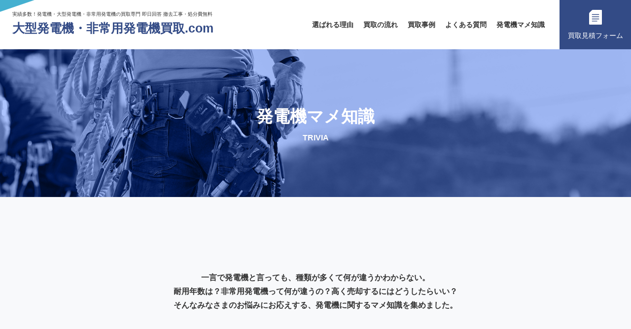

--- FILE ---
content_type: text/html; charset=UTF-8
request_url: https://hatudenki.logiative.com/trivia/category/%E4%B8%AD%E5%8F%A4%E7%99%BA%E9%9B%BB%E6%A9%9F%E3%81%AE%E3%83%9E%E3%83%BC%E3%82%B1%E3%83%83%E3%83%88/
body_size: 20098
content:
<!DOCTYPE HTML>
<html lang="ja">
<head>
<meta charset="utf-8">
<meta http-equiv="X-UA-Compatible" content="IE=edge">
<meta name="format-detection" content="telephone=no">
<meta name="viewport" content="width=device-width, initial-scale=1.0">

<link rel="icon" href="https://hatudenki.logiative.com/assets/images/favicon.ico">
<link rel="apple-touch-icon-precomposed" href="https://hatudenki.logiative.com/assets/images/apple-touch-icon.png">

<title>中古発電機のマーケット / 大型発電機・非常用発電機買取.com</title>

		<!-- All in One SEO Pro 4.9.3 - aioseo.com -->
	<meta name="robots" content="max-image-preview:large" />
	<meta name="keywords" content="ロジエイティブ,logiative,発電機,大型発電機,非常用発電機,下取り,処分,買取,査定,価格,産廃,処分費,解消,廃棄,故障,買い取り,買取り,販売,修理,更新,費用,無料,ロジエイティブ,発電機,大型発電機,非常用発電機,下取り,処分,買取,査定,価格,産廃,処分費,解消,廃棄,故障,買い取り,買取り,リユース,ロジエイティブ,logiative,発電機,大型発電機,非常用発電機,下取り,処分,買取,査定,価格,産廃,処分費,解消,廃棄,故障,買い取り,買取り,リユース,相場,時期,売却,専門性,自家発電設備,発電機,大型発電機,非常用発電機,人気,売れない,買取,査定,価格,オーバーホール,設置,停電,トラブル,商取引,耐久性,ロジエイティブ,logiative,発電機,大型発電機,非常用発電機,下取り,処分,買取,査定,価格,産廃,処分費,解消,廃棄,故障,買い取り,買取り,リユース,相場,時期,売却,準備,ロジエイティブ,logiative,発電機,大型発電機,非常用発電機,下取り,処分,買取,査定,価格,産廃,処分費,解消,廃棄,故障,買い取り,買取り,リユース,相場,時期,売却,売り時,規制,ロジエイティブ,発電機,大型発電機,非常用発電機,下取り,処分,買取,査定,価格,産廃,処分費,解消,廃棄,故障,買い取り,買取り,リユース,相場,時期,売却,ロジエイティブ,発電機,大型発電機,非常用発電機,下取り,処分,買取,査定,価格,産廃,処分費,解消,廃棄,故障,買い取り,買取り,リユース,相場,時期,売却,高く,ロジエイティブ,処分,発電機,大型発電機,非常用発電機,周波数,ｈｚ,ヘルツ,変更,価格,切り替え,設置,50ｈｚ,費用,60ｈｚ,電圧,エリア,設定,中古,インバーター,地域,機械,スイッチ" />
	<link rel="canonical" href="https://hatudenki.logiative.com/trivia/category/%e4%b8%ad%e5%8f%a4%e7%99%ba%e9%9b%bb%e6%a9%9f%e3%81%ae%e3%83%9e%e3%83%bc%e3%82%b1%e3%83%83%e3%83%88/" />
	<link rel="next" href="https://hatudenki.logiative.com/trivia/category/%E4%B8%AD%E5%8F%A4%E7%99%BA%E9%9B%BB%E6%A9%9F%E3%81%AE%E3%83%9E%E3%83%BC%E3%82%B1%E3%83%83%E3%83%88/page/2/" />
	<meta name="generator" content="All in One SEO Pro (AIOSEO) 4.9.3" />

		<!-- Google tag (gtag.js) -->
<script async src="https://www.googletagmanager.com/gtag/js?id=G-VM4ZZS6CJL"></script>
<script>
  window.dataLayer = window.dataLayer || [];
  function gtag(){dataLayer.push(arguments);}
  gtag('js', new Date());

  gtag('config', 'G-VM4ZZS6CJL');
</script>
		<meta property="og:locale" content="ja_JP" />
		<meta property="og:site_name" content="大型発電機・非常用発電機買取.com" />
		<meta property="og:type" content="article" />
		<meta property="og:title" content="中古発電機のマーケット / 大型発電機・非常用発電機買取.com" />
		<meta property="og:url" content="https://hatudenki.logiative.com/trivia/category/%e4%b8%ad%e5%8f%a4%e7%99%ba%e9%9b%bb%e6%a9%9f%e3%81%ae%e3%83%9e%e3%83%bc%e3%82%b1%e3%83%83%e3%83%88/" />
		<meta property="og:image" content="https://hatudenki.logiative.com/wp/wp-content/uploads/2020/11/ogp.jpg" />
		<meta property="og:image:secure_url" content="https://hatudenki.logiative.com/wp/wp-content/uploads/2020/11/ogp.jpg" />
		<meta property="og:image:width" content="1200" />
		<meta property="og:image:height" content="630" />
		<meta name="twitter:card" content="summary" />
		<meta name="twitter:title" content="中古発電機のマーケット / 大型発電機・非常用発電機買取.com" />
		<meta name="twitter:image" content="https://hatudenki.logiative.com/wp/wp-content/uploads/2020/11/ogp.jpg" />
		<script type="application/ld+json" class="aioseo-schema">
			{"@context":"https:\/\/schema.org","@graph":[{"@type":"BreadcrumbList","@id":"https:\/\/hatudenki.logiative.com\/trivia\/category\/%E4%B8%AD%E5%8F%A4%E7%99%BA%E9%9B%BB%E6%A9%9F%E3%81%AE%E3%83%9E%E3%83%BC%E3%82%B1%E3%83%83%E3%83%88\/#breadcrumblist","itemListElement":[{"@type":"ListItem","@id":"https:\/\/hatudenki.logiative.com#listItem","position":1,"name":"\u30db\u30fc\u30e0","item":"https:\/\/hatudenki.logiative.com","nextItem":{"@type":"ListItem","@id":"https:\/\/hatudenki.logiative.com\/trivia\/category\/%e4%b8%ad%e5%8f%a4%e7%99%ba%e9%9b%bb%e6%a9%9f%e3%81%ae%e3%83%9e%e3%83%bc%e3%82%b1%e3%83%83%e3%83%88\/#listItem","name":"\u4e2d\u53e4\u767a\u96fb\u6a5f\u306e\u30de\u30fc\u30b1\u30c3\u30c8"}},{"@type":"ListItem","@id":"https:\/\/hatudenki.logiative.com\/trivia\/category\/%e4%b8%ad%e5%8f%a4%e7%99%ba%e9%9b%bb%e6%a9%9f%e3%81%ae%e3%83%9e%e3%83%bc%e3%82%b1%e3%83%83%e3%83%88\/#listItem","position":2,"name":"\u4e2d\u53e4\u767a\u96fb\u6a5f\u306e\u30de\u30fc\u30b1\u30c3\u30c8","previousItem":{"@type":"ListItem","@id":"https:\/\/hatudenki.logiative.com#listItem","name":"\u30db\u30fc\u30e0"}}]},{"@type":"CollectionPage","@id":"https:\/\/hatudenki.logiative.com\/trivia\/category\/%E4%B8%AD%E5%8F%A4%E7%99%BA%E9%9B%BB%E6%A9%9F%E3%81%AE%E3%83%9E%E3%83%BC%E3%82%B1%E3%83%83%E3%83%88\/#collectionpage","url":"https:\/\/hatudenki.logiative.com\/trivia\/category\/%E4%B8%AD%E5%8F%A4%E7%99%BA%E9%9B%BB%E6%A9%9F%E3%81%AE%E3%83%9E%E3%83%BC%E3%82%B1%E3%83%83%E3%83%88\/","name":"\u4e2d\u53e4\u767a\u96fb\u6a5f\u306e\u30de\u30fc\u30b1\u30c3\u30c8 \/ \u5927\u578b\u767a\u96fb\u6a5f\u30fb\u975e\u5e38\u7528\u767a\u96fb\u6a5f\u8cb7\u53d6.com","inLanguage":"ja","isPartOf":{"@id":"https:\/\/hatudenki.logiative.com\/#website"},"breadcrumb":{"@id":"https:\/\/hatudenki.logiative.com\/trivia\/category\/%E4%B8%AD%E5%8F%A4%E7%99%BA%E9%9B%BB%E6%A9%9F%E3%81%AE%E3%83%9E%E3%83%BC%E3%82%B1%E3%83%83%E3%83%88\/#breadcrumblist"}},{"@type":"Organization","@id":"https:\/\/hatudenki.logiative.com\/#organization","name":"\u682a\u5f0f\u4f1a\u793e\u30ed\u30b8\u30a8\u30a4\u30c6\u30a3\u30d6","description":"\u767a\u96fb\u6a5f \u5927\u578b\u767a\u96fb\u6a5f \u975e\u5e38\u7528\u767a\u96fb\u6a5f \u30ea\u30e6\u30fc\u30b9 \u8cb7\u53d6 \u518d\u5229\u7528 \u51e6\u5206 \u7121\u6599","url":"https:\/\/hatudenki.logiative.com\/","email":"info@logiative.com","telephone":"+81572743389","logo":{"@type":"ImageObject","url":"https:\/\/hatudenki.logiative.com\/wp\/wp-content\/uploads\/2022\/08\/IMG_9992_R.jpg","@id":"https:\/\/hatudenki.logiative.com\/trivia\/category\/%E4%B8%AD%E5%8F%A4%E7%99%BA%E9%9B%BB%E6%A9%9F%E3%81%AE%E3%83%9E%E3%83%BC%E3%82%B1%E3%83%83%E3%83%88\/#organizationLogo","width":640,"height":480,"caption":"\u767a\u96fb\u6a5f\u3000\u975e\u5e38\u7528\u767a\u96fb\u6a5f\u3000\u64a4\u53bb\u3000\u51e6\u5206\u3000\u8cb7\u53d6\u3000\u67fb\u5b9a\u3000\u5927\u578b\u767a\u96fb\u6a5f\u3000\u975e\u5e38\u7528\u767a\u96fb\u6a5f"},"image":{"@id":"https:\/\/hatudenki.logiative.com\/trivia\/category\/%E4%B8%AD%E5%8F%A4%E7%99%BA%E9%9B%BB%E6%A9%9F%E3%81%AE%E3%83%9E%E3%83%BC%E3%82%B1%E3%83%83%E3%83%88\/#organizationLogo"},"sameAs":["https:\/\/instagram.com\/","https:\/\/pinterest.com\/","https:\/\/youtube.com\/","https:\/\/linkedin.com\/in\/"],"address":{"@id":"https:\/\/hatudenki.logiative.com\/#postaladdress","@type":"PostalAddress","streetAddress":"\u751f\u7530\u753a2-106,","postalCode":"507-0807","addressLocality":"\u591a\u6cbb\u898b\u5e02","addressRegion":"\u5c90\u961c\u770c","addressCountry":"JP"}},{"@type":"WebSite","@id":"https:\/\/hatudenki.logiative.com\/#website","url":"https:\/\/hatudenki.logiative.com\/","name":"\u5927\u578b\u767a\u96fb\u6a5f\u30fb\u975e\u5e38\u7528\u767a\u96fb\u6a5f\u8cb7\u53d6.com","description":"\u767a\u96fb\u6a5f \u5927\u578b\u767a\u96fb\u6a5f \u975e\u5e38\u7528\u767a\u96fb\u6a5f \u30ea\u30e6\u30fc\u30b9 \u8cb7\u53d6 \u518d\u5229\u7528 \u51e6\u5206 \u7121\u6599","inLanguage":"ja","publisher":{"@id":"https:\/\/hatudenki.logiative.com\/#organization"}}]}
		</script>
		<!-- All in One SEO Pro -->

<link rel='dns-prefetch' href='//cdnjs.cloudflare.com' />
<link rel='dns-prefetch' href='//cdn.jsdelivr.net' />
<link rel='dns-prefetch' href='//fonts.googleapis.com' />
<link rel="alternate" type="application/rss+xml" title="大型発電機・非常用発電機買取.com &raquo; 中古発電機のマーケット カテゴリー（マメ知識） のフィード" href="https://hatudenki.logiative.com/trivia/category/%e4%b8%ad%e5%8f%a4%e7%99%ba%e9%9b%bb%e6%a9%9f%e3%81%ae%e3%83%9e%e3%83%bc%e3%82%b1%e3%83%83%e3%83%88/feed/" />
		<!-- This site uses the Google Analytics by MonsterInsights plugin v9.11.1 - Using Analytics tracking - https://www.monsterinsights.com/ -->
							<script src="//www.googletagmanager.com/gtag/js?id=G-R9MHN9R0TZ"  data-cfasync="false" data-wpfc-render="false" type="text/javascript" async></script>
			<script data-cfasync="false" data-wpfc-render="false" type="text/javascript">
				var mi_version = '9.11.1';
				var mi_track_user = true;
				var mi_no_track_reason = '';
								var MonsterInsightsDefaultLocations = {"page_location":"https:\/\/hatudenki.logiative.com\/trivia\/category\/%E4%B8%AD%E5%8F%A4%E7%99%BA%E9%9B%BB%E6%A9%9F%E3%81%AE%E3%83%9E%E3%83%BC%E3%82%B1%E3%83%83%E3%83%88\/"};
								if ( typeof MonsterInsightsPrivacyGuardFilter === 'function' ) {
					var MonsterInsightsLocations = (typeof MonsterInsightsExcludeQuery === 'object') ? MonsterInsightsPrivacyGuardFilter( MonsterInsightsExcludeQuery ) : MonsterInsightsPrivacyGuardFilter( MonsterInsightsDefaultLocations );
				} else {
					var MonsterInsightsLocations = (typeof MonsterInsightsExcludeQuery === 'object') ? MonsterInsightsExcludeQuery : MonsterInsightsDefaultLocations;
				}

								var disableStrs = [
										'ga-disable-G-R9MHN9R0TZ',
									];

				/* Function to detect opted out users */
				function __gtagTrackerIsOptedOut() {
					for (var index = 0; index < disableStrs.length; index++) {
						if (document.cookie.indexOf(disableStrs[index] + '=true') > -1) {
							return true;
						}
					}

					return false;
				}

				/* Disable tracking if the opt-out cookie exists. */
				if (__gtagTrackerIsOptedOut()) {
					for (var index = 0; index < disableStrs.length; index++) {
						window[disableStrs[index]] = true;
					}
				}

				/* Opt-out function */
				function __gtagTrackerOptout() {
					for (var index = 0; index < disableStrs.length; index++) {
						document.cookie = disableStrs[index] + '=true; expires=Thu, 31 Dec 2099 23:59:59 UTC; path=/';
						window[disableStrs[index]] = true;
					}
				}

				if ('undefined' === typeof gaOptout) {
					function gaOptout() {
						__gtagTrackerOptout();
					}
				}
								window.dataLayer = window.dataLayer || [];

				window.MonsterInsightsDualTracker = {
					helpers: {},
					trackers: {},
				};
				if (mi_track_user) {
					function __gtagDataLayer() {
						dataLayer.push(arguments);
					}

					function __gtagTracker(type, name, parameters) {
						if (!parameters) {
							parameters = {};
						}

						if (parameters.send_to) {
							__gtagDataLayer.apply(null, arguments);
							return;
						}

						if (type === 'event') {
														parameters.send_to = monsterinsights_frontend.v4_id;
							var hookName = name;
							if (typeof parameters['event_category'] !== 'undefined') {
								hookName = parameters['event_category'] + ':' + name;
							}

							if (typeof MonsterInsightsDualTracker.trackers[hookName] !== 'undefined') {
								MonsterInsightsDualTracker.trackers[hookName](parameters);
							} else {
								__gtagDataLayer('event', name, parameters);
							}
							
						} else {
							__gtagDataLayer.apply(null, arguments);
						}
					}

					__gtagTracker('js', new Date());
					__gtagTracker('set', {
						'developer_id.dZGIzZG': true,
											});
					if ( MonsterInsightsLocations.page_location ) {
						__gtagTracker('set', MonsterInsightsLocations);
					}
										__gtagTracker('config', 'G-R9MHN9R0TZ', {"forceSSL":"true","link_attribution":"true"} );
										window.gtag = __gtagTracker;										(function () {
						/* https://developers.google.com/analytics/devguides/collection/analyticsjs/ */
						/* ga and __gaTracker compatibility shim. */
						var noopfn = function () {
							return null;
						};
						var newtracker = function () {
							return new Tracker();
						};
						var Tracker = function () {
							return null;
						};
						var p = Tracker.prototype;
						p.get = noopfn;
						p.set = noopfn;
						p.send = function () {
							var args = Array.prototype.slice.call(arguments);
							args.unshift('send');
							__gaTracker.apply(null, args);
						};
						var __gaTracker = function () {
							var len = arguments.length;
							if (len === 0) {
								return;
							}
							var f = arguments[len - 1];
							if (typeof f !== 'object' || f === null || typeof f.hitCallback !== 'function') {
								if ('send' === arguments[0]) {
									var hitConverted, hitObject = false, action;
									if ('event' === arguments[1]) {
										if ('undefined' !== typeof arguments[3]) {
											hitObject = {
												'eventAction': arguments[3],
												'eventCategory': arguments[2],
												'eventLabel': arguments[4],
												'value': arguments[5] ? arguments[5] : 1,
											}
										}
									}
									if ('pageview' === arguments[1]) {
										if ('undefined' !== typeof arguments[2]) {
											hitObject = {
												'eventAction': 'page_view',
												'page_path': arguments[2],
											}
										}
									}
									if (typeof arguments[2] === 'object') {
										hitObject = arguments[2];
									}
									if (typeof arguments[5] === 'object') {
										Object.assign(hitObject, arguments[5]);
									}
									if ('undefined' !== typeof arguments[1].hitType) {
										hitObject = arguments[1];
										if ('pageview' === hitObject.hitType) {
											hitObject.eventAction = 'page_view';
										}
									}
									if (hitObject) {
										action = 'timing' === arguments[1].hitType ? 'timing_complete' : hitObject.eventAction;
										hitConverted = mapArgs(hitObject);
										__gtagTracker('event', action, hitConverted);
									}
								}
								return;
							}

							function mapArgs(args) {
								var arg, hit = {};
								var gaMap = {
									'eventCategory': 'event_category',
									'eventAction': 'event_action',
									'eventLabel': 'event_label',
									'eventValue': 'event_value',
									'nonInteraction': 'non_interaction',
									'timingCategory': 'event_category',
									'timingVar': 'name',
									'timingValue': 'value',
									'timingLabel': 'event_label',
									'page': 'page_path',
									'location': 'page_location',
									'title': 'page_title',
									'referrer' : 'page_referrer',
								};
								for (arg in args) {
																		if (!(!args.hasOwnProperty(arg) || !gaMap.hasOwnProperty(arg))) {
										hit[gaMap[arg]] = args[arg];
									} else {
										hit[arg] = args[arg];
									}
								}
								return hit;
							}

							try {
								f.hitCallback();
							} catch (ex) {
							}
						};
						__gaTracker.create = newtracker;
						__gaTracker.getByName = newtracker;
						__gaTracker.getAll = function () {
							return [];
						};
						__gaTracker.remove = noopfn;
						__gaTracker.loaded = true;
						window['__gaTracker'] = __gaTracker;
					})();
									} else {
										console.log("");
					(function () {
						function __gtagTracker() {
							return null;
						}

						window['__gtagTracker'] = __gtagTracker;
						window['gtag'] = __gtagTracker;
					})();
									}
			</script>
							<!-- / Google Analytics by MonsterInsights -->
		<style id='wp-img-auto-sizes-contain-inline-css' type='text/css'>
img:is([sizes=auto i],[sizes^="auto," i]){contain-intrinsic-size:3000px 1500px}
/*# sourceURL=wp-img-auto-sizes-contain-inline-css */
</style>
<link rel='stylesheet' id='yakuhanjp-css' href='https://cdn.jsdelivr.net/npm/yakuhanjp@3.3.1/dist/css/yakuhanjp_s.min.css?ver=0.1' type='text/css' media='all' />
<link rel='stylesheet' id='webfont-css' href='https://fonts.googleapis.com/css2?family=Open+Sans%3Awght%40700&#038;display=swap&#038;ver=0.1' type='text/css' media='all' />
<link rel='stylesheet' id='base-css' href='https://hatudenki.logiative.com/assets/css/base.css?ver=0.1' type='text/css' media='all' />
<link rel='stylesheet' id='page-precedent-css' href='https://hatudenki.logiative.com/assets/css/precedent.css?ver=0.1' type='text/css' media='all' />
<style id='wp-emoji-styles-inline-css' type='text/css'>

	img.wp-smiley, img.emoji {
		display: inline !important;
		border: none !important;
		box-shadow: none !important;
		height: 1em !important;
		width: 1em !important;
		margin: 0 0.07em !important;
		vertical-align: -0.1em !important;
		background: none !important;
		padding: 0 !important;
	}
/*# sourceURL=wp-emoji-styles-inline-css */
</style>
<style id='wp-block-library-inline-css' type='text/css'>
:root{--wp-block-synced-color:#7a00df;--wp-block-synced-color--rgb:122,0,223;--wp-bound-block-color:var(--wp-block-synced-color);--wp-editor-canvas-background:#ddd;--wp-admin-theme-color:#007cba;--wp-admin-theme-color--rgb:0,124,186;--wp-admin-theme-color-darker-10:#006ba1;--wp-admin-theme-color-darker-10--rgb:0,107,160.5;--wp-admin-theme-color-darker-20:#005a87;--wp-admin-theme-color-darker-20--rgb:0,90,135;--wp-admin-border-width-focus:2px}@media (min-resolution:192dpi){:root{--wp-admin-border-width-focus:1.5px}}.wp-element-button{cursor:pointer}:root .has-very-light-gray-background-color{background-color:#eee}:root .has-very-dark-gray-background-color{background-color:#313131}:root .has-very-light-gray-color{color:#eee}:root .has-very-dark-gray-color{color:#313131}:root .has-vivid-green-cyan-to-vivid-cyan-blue-gradient-background{background:linear-gradient(135deg,#00d084,#0693e3)}:root .has-purple-crush-gradient-background{background:linear-gradient(135deg,#34e2e4,#4721fb 50%,#ab1dfe)}:root .has-hazy-dawn-gradient-background{background:linear-gradient(135deg,#faaca8,#dad0ec)}:root .has-subdued-olive-gradient-background{background:linear-gradient(135deg,#fafae1,#67a671)}:root .has-atomic-cream-gradient-background{background:linear-gradient(135deg,#fdd79a,#004a59)}:root .has-nightshade-gradient-background{background:linear-gradient(135deg,#330968,#31cdcf)}:root .has-midnight-gradient-background{background:linear-gradient(135deg,#020381,#2874fc)}:root{--wp--preset--font-size--normal:16px;--wp--preset--font-size--huge:42px}.has-regular-font-size{font-size:1em}.has-larger-font-size{font-size:2.625em}.has-normal-font-size{font-size:var(--wp--preset--font-size--normal)}.has-huge-font-size{font-size:var(--wp--preset--font-size--huge)}.has-text-align-center{text-align:center}.has-text-align-left{text-align:left}.has-text-align-right{text-align:right}.has-fit-text{white-space:nowrap!important}#end-resizable-editor-section{display:none}.aligncenter{clear:both}.items-justified-left{justify-content:flex-start}.items-justified-center{justify-content:center}.items-justified-right{justify-content:flex-end}.items-justified-space-between{justify-content:space-between}.screen-reader-text{border:0;clip-path:inset(50%);height:1px;margin:-1px;overflow:hidden;padding:0;position:absolute;width:1px;word-wrap:normal!important}.screen-reader-text:focus{background-color:#ddd;clip-path:none;color:#444;display:block;font-size:1em;height:auto;left:5px;line-height:normal;padding:15px 23px 14px;text-decoration:none;top:5px;width:auto;z-index:100000}html :where(.has-border-color){border-style:solid}html :where([style*=border-top-color]){border-top-style:solid}html :where([style*=border-right-color]){border-right-style:solid}html :where([style*=border-bottom-color]){border-bottom-style:solid}html :where([style*=border-left-color]){border-left-style:solid}html :where([style*=border-width]){border-style:solid}html :where([style*=border-top-width]){border-top-style:solid}html :where([style*=border-right-width]){border-right-style:solid}html :where([style*=border-bottom-width]){border-bottom-style:solid}html :where([style*=border-left-width]){border-left-style:solid}html :where(img[class*=wp-image-]){height:auto;max-width:100%}:where(figure){margin:0 0 1em}html :where(.is-position-sticky){--wp-admin--admin-bar--position-offset:var(--wp-admin--admin-bar--height,0px)}@media screen and (max-width:600px){html :where(.is-position-sticky){--wp-admin--admin-bar--position-offset:0px}}

/*# sourceURL=wp-block-library-inline-css */
</style><style id='global-styles-inline-css' type='text/css'>
:root{--wp--preset--aspect-ratio--square: 1;--wp--preset--aspect-ratio--4-3: 4/3;--wp--preset--aspect-ratio--3-4: 3/4;--wp--preset--aspect-ratio--3-2: 3/2;--wp--preset--aspect-ratio--2-3: 2/3;--wp--preset--aspect-ratio--16-9: 16/9;--wp--preset--aspect-ratio--9-16: 9/16;--wp--preset--color--black: #000000;--wp--preset--color--cyan-bluish-gray: #abb8c3;--wp--preset--color--white: #ffffff;--wp--preset--color--pale-pink: #f78da7;--wp--preset--color--vivid-red: #cf2e2e;--wp--preset--color--luminous-vivid-orange: #ff6900;--wp--preset--color--luminous-vivid-amber: #fcb900;--wp--preset--color--light-green-cyan: #7bdcb5;--wp--preset--color--vivid-green-cyan: #00d084;--wp--preset--color--pale-cyan-blue: #8ed1fc;--wp--preset--color--vivid-cyan-blue: #0693e3;--wp--preset--color--vivid-purple: #9b51e0;--wp--preset--gradient--vivid-cyan-blue-to-vivid-purple: linear-gradient(135deg,rgb(6,147,227) 0%,rgb(155,81,224) 100%);--wp--preset--gradient--light-green-cyan-to-vivid-green-cyan: linear-gradient(135deg,rgb(122,220,180) 0%,rgb(0,208,130) 100%);--wp--preset--gradient--luminous-vivid-amber-to-luminous-vivid-orange: linear-gradient(135deg,rgb(252,185,0) 0%,rgb(255,105,0) 100%);--wp--preset--gradient--luminous-vivid-orange-to-vivid-red: linear-gradient(135deg,rgb(255,105,0) 0%,rgb(207,46,46) 100%);--wp--preset--gradient--very-light-gray-to-cyan-bluish-gray: linear-gradient(135deg,rgb(238,238,238) 0%,rgb(169,184,195) 100%);--wp--preset--gradient--cool-to-warm-spectrum: linear-gradient(135deg,rgb(74,234,220) 0%,rgb(151,120,209) 20%,rgb(207,42,186) 40%,rgb(238,44,130) 60%,rgb(251,105,98) 80%,rgb(254,248,76) 100%);--wp--preset--gradient--blush-light-purple: linear-gradient(135deg,rgb(255,206,236) 0%,rgb(152,150,240) 100%);--wp--preset--gradient--blush-bordeaux: linear-gradient(135deg,rgb(254,205,165) 0%,rgb(254,45,45) 50%,rgb(107,0,62) 100%);--wp--preset--gradient--luminous-dusk: linear-gradient(135deg,rgb(255,203,112) 0%,rgb(199,81,192) 50%,rgb(65,88,208) 100%);--wp--preset--gradient--pale-ocean: linear-gradient(135deg,rgb(255,245,203) 0%,rgb(182,227,212) 50%,rgb(51,167,181) 100%);--wp--preset--gradient--electric-grass: linear-gradient(135deg,rgb(202,248,128) 0%,rgb(113,206,126) 100%);--wp--preset--gradient--midnight: linear-gradient(135deg,rgb(2,3,129) 0%,rgb(40,116,252) 100%);--wp--preset--font-size--small: 13px;--wp--preset--font-size--medium: 20px;--wp--preset--font-size--large: 36px;--wp--preset--font-size--x-large: 42px;--wp--preset--spacing--20: 0.44rem;--wp--preset--spacing--30: 0.67rem;--wp--preset--spacing--40: 1rem;--wp--preset--spacing--50: 1.5rem;--wp--preset--spacing--60: 2.25rem;--wp--preset--spacing--70: 3.38rem;--wp--preset--spacing--80: 5.06rem;--wp--preset--shadow--natural: 6px 6px 9px rgba(0, 0, 0, 0.2);--wp--preset--shadow--deep: 12px 12px 50px rgba(0, 0, 0, 0.4);--wp--preset--shadow--sharp: 6px 6px 0px rgba(0, 0, 0, 0.2);--wp--preset--shadow--outlined: 6px 6px 0px -3px rgb(255, 255, 255), 6px 6px rgb(0, 0, 0);--wp--preset--shadow--crisp: 6px 6px 0px rgb(0, 0, 0);}:where(.is-layout-flex){gap: 0.5em;}:where(.is-layout-grid){gap: 0.5em;}body .is-layout-flex{display: flex;}.is-layout-flex{flex-wrap: wrap;align-items: center;}.is-layout-flex > :is(*, div){margin: 0;}body .is-layout-grid{display: grid;}.is-layout-grid > :is(*, div){margin: 0;}:where(.wp-block-columns.is-layout-flex){gap: 2em;}:where(.wp-block-columns.is-layout-grid){gap: 2em;}:where(.wp-block-post-template.is-layout-flex){gap: 1.25em;}:where(.wp-block-post-template.is-layout-grid){gap: 1.25em;}.has-black-color{color: var(--wp--preset--color--black) !important;}.has-cyan-bluish-gray-color{color: var(--wp--preset--color--cyan-bluish-gray) !important;}.has-white-color{color: var(--wp--preset--color--white) !important;}.has-pale-pink-color{color: var(--wp--preset--color--pale-pink) !important;}.has-vivid-red-color{color: var(--wp--preset--color--vivid-red) !important;}.has-luminous-vivid-orange-color{color: var(--wp--preset--color--luminous-vivid-orange) !important;}.has-luminous-vivid-amber-color{color: var(--wp--preset--color--luminous-vivid-amber) !important;}.has-light-green-cyan-color{color: var(--wp--preset--color--light-green-cyan) !important;}.has-vivid-green-cyan-color{color: var(--wp--preset--color--vivid-green-cyan) !important;}.has-pale-cyan-blue-color{color: var(--wp--preset--color--pale-cyan-blue) !important;}.has-vivid-cyan-blue-color{color: var(--wp--preset--color--vivid-cyan-blue) !important;}.has-vivid-purple-color{color: var(--wp--preset--color--vivid-purple) !important;}.has-black-background-color{background-color: var(--wp--preset--color--black) !important;}.has-cyan-bluish-gray-background-color{background-color: var(--wp--preset--color--cyan-bluish-gray) !important;}.has-white-background-color{background-color: var(--wp--preset--color--white) !important;}.has-pale-pink-background-color{background-color: var(--wp--preset--color--pale-pink) !important;}.has-vivid-red-background-color{background-color: var(--wp--preset--color--vivid-red) !important;}.has-luminous-vivid-orange-background-color{background-color: var(--wp--preset--color--luminous-vivid-orange) !important;}.has-luminous-vivid-amber-background-color{background-color: var(--wp--preset--color--luminous-vivid-amber) !important;}.has-light-green-cyan-background-color{background-color: var(--wp--preset--color--light-green-cyan) !important;}.has-vivid-green-cyan-background-color{background-color: var(--wp--preset--color--vivid-green-cyan) !important;}.has-pale-cyan-blue-background-color{background-color: var(--wp--preset--color--pale-cyan-blue) !important;}.has-vivid-cyan-blue-background-color{background-color: var(--wp--preset--color--vivid-cyan-blue) !important;}.has-vivid-purple-background-color{background-color: var(--wp--preset--color--vivid-purple) !important;}.has-black-border-color{border-color: var(--wp--preset--color--black) !important;}.has-cyan-bluish-gray-border-color{border-color: var(--wp--preset--color--cyan-bluish-gray) !important;}.has-white-border-color{border-color: var(--wp--preset--color--white) !important;}.has-pale-pink-border-color{border-color: var(--wp--preset--color--pale-pink) !important;}.has-vivid-red-border-color{border-color: var(--wp--preset--color--vivid-red) !important;}.has-luminous-vivid-orange-border-color{border-color: var(--wp--preset--color--luminous-vivid-orange) !important;}.has-luminous-vivid-amber-border-color{border-color: var(--wp--preset--color--luminous-vivid-amber) !important;}.has-light-green-cyan-border-color{border-color: var(--wp--preset--color--light-green-cyan) !important;}.has-vivid-green-cyan-border-color{border-color: var(--wp--preset--color--vivid-green-cyan) !important;}.has-pale-cyan-blue-border-color{border-color: var(--wp--preset--color--pale-cyan-blue) !important;}.has-vivid-cyan-blue-border-color{border-color: var(--wp--preset--color--vivid-cyan-blue) !important;}.has-vivid-purple-border-color{border-color: var(--wp--preset--color--vivid-purple) !important;}.has-vivid-cyan-blue-to-vivid-purple-gradient-background{background: var(--wp--preset--gradient--vivid-cyan-blue-to-vivid-purple) !important;}.has-light-green-cyan-to-vivid-green-cyan-gradient-background{background: var(--wp--preset--gradient--light-green-cyan-to-vivid-green-cyan) !important;}.has-luminous-vivid-amber-to-luminous-vivid-orange-gradient-background{background: var(--wp--preset--gradient--luminous-vivid-amber-to-luminous-vivid-orange) !important;}.has-luminous-vivid-orange-to-vivid-red-gradient-background{background: var(--wp--preset--gradient--luminous-vivid-orange-to-vivid-red) !important;}.has-very-light-gray-to-cyan-bluish-gray-gradient-background{background: var(--wp--preset--gradient--very-light-gray-to-cyan-bluish-gray) !important;}.has-cool-to-warm-spectrum-gradient-background{background: var(--wp--preset--gradient--cool-to-warm-spectrum) !important;}.has-blush-light-purple-gradient-background{background: var(--wp--preset--gradient--blush-light-purple) !important;}.has-blush-bordeaux-gradient-background{background: var(--wp--preset--gradient--blush-bordeaux) !important;}.has-luminous-dusk-gradient-background{background: var(--wp--preset--gradient--luminous-dusk) !important;}.has-pale-ocean-gradient-background{background: var(--wp--preset--gradient--pale-ocean) !important;}.has-electric-grass-gradient-background{background: var(--wp--preset--gradient--electric-grass) !important;}.has-midnight-gradient-background{background: var(--wp--preset--gradient--midnight) !important;}.has-small-font-size{font-size: var(--wp--preset--font-size--small) !important;}.has-medium-font-size{font-size: var(--wp--preset--font-size--medium) !important;}.has-large-font-size{font-size: var(--wp--preset--font-size--large) !important;}.has-x-large-font-size{font-size: var(--wp--preset--font-size--x-large) !important;}
/*# sourceURL=global-styles-inline-css */
</style>

<style id='classic-theme-styles-inline-css' type='text/css'>
/*! This file is auto-generated */
.wp-block-button__link{color:#fff;background-color:#32373c;border-radius:9999px;box-shadow:none;text-decoration:none;padding:calc(.667em + 2px) calc(1.333em + 2px);font-size:1.125em}.wp-block-file__button{background:#32373c;color:#fff;text-decoration:none}
/*# sourceURL=/wp-includes/css/classic-themes.min.css */
</style>
<link rel='stylesheet' id='ez-toc-css' href='https://hatudenki.logiative.com/wp/wp-content/plugins/easy-table-of-contents/assets/css/screen.min.css?ver=2.0.80' type='text/css' media='all' />
<style id='ez-toc-inline-css' type='text/css'>
div#ez-toc-container .ez-toc-title {font-size: 100%;}div#ez-toc-container .ez-toc-title {font-weight: 500;}div#ez-toc-container ul li , div#ez-toc-container ul li a {font-size: 95%;}div#ez-toc-container ul li , div#ez-toc-container ul li a {font-weight: 500;}div#ez-toc-container nav ul ul li {font-size: 90%;}.ez-toc-box-title {font-weight: bold; margin-bottom: 10px; text-align: center; text-transform: uppercase; letter-spacing: 1px; color: #666; padding-bottom: 5px;position:absolute;top:-4%;left:5%;background-color: inherit;transition: top 0.3s ease;}.ez-toc-box-title.toc-closed {top:-25%;}
.ez-toc-container-direction {direction: ltr;}.ez-toc-counter ul{counter-reset: item ;}.ez-toc-counter nav ul li a::before {content: counters(item, '.', decimal) '. ';display: inline-block;counter-increment: item;flex-grow: 0;flex-shrink: 0;margin-right: .2em; float: left; }.ez-toc-widget-direction {direction: ltr;}.ez-toc-widget-container ul{counter-reset: item ;}.ez-toc-widget-container nav ul li a::before {content: counters(item, '.', decimal) '. ';display: inline-block;counter-increment: item;flex-grow: 0;flex-shrink: 0;margin-right: .2em; float: left; }
/*# sourceURL=ez-toc-inline-css */
</style>
<script type="text/javascript" src="https://hatudenki.logiative.com/wp/wp-content/plugins/google-analytics-for-wordpress/assets/js/frontend-gtag.min.js?ver=9.11.1" id="monsterinsights-frontend-script-js" async="async" data-wp-strategy="async"></script>
<script data-cfasync="false" data-wpfc-render="false" type="text/javascript" id='monsterinsights-frontend-script-js-extra'>/* <![CDATA[ */
var monsterinsights_frontend = {"js_events_tracking":"true","download_extensions":"doc,pdf,ppt,zip,xls,docx,pptx,xlsx","inbound_paths":"[{\"path\":\"\\\/go\\\/\",\"label\":\"affiliate\"},{\"path\":\"\\\/recommend\\\/\",\"label\":\"affiliate\"}]","home_url":"https:\/\/hatudenki.logiative.com","hash_tracking":"false","v4_id":"G-R9MHN9R0TZ"};/* ]]> */
</script>
<link rel="https://api.w.org/" href="https://hatudenki.logiative.com/wp-json/" /><link rel="alternate" title="JSON" type="application/json" href="https://hatudenki.logiative.com/wp-json/wp/v2/trivia_category/38" /><link rel="EditURI" type="application/rsd+xml" title="RSD" href="https://hatudenki.logiative.com/wp/xmlrpc.php?rsd" />
<meta name="generator" content="WordPress 6.9" />

<script>
  (function(i,s,o,g,r,a,m){i['GoogleAnalyticsObject']=r;i[r]=i[r]||function(){
  (i[r].q=i[r].q||[]).push(arguments)},i[r].l=1*new Date();a=s.createElement(o),
  m=s.getElementsByTagName(o)[0];a.async=1;a.src=g;m.parentNode.insertBefore(a,m)
  })(window,document,'script','//www.google-analytics.com/analytics.js','ga');

  ga('create', 'UA-46944125-1', 'auto');
  ga('send', 'pageview');

</script>
<link rel='stylesheet' id='fluent-form-styles-css' href='https://hatudenki.logiative.com/wp/wp-content/plugins/fluentform/assets/css/fluent-forms-public.css?ver=6.1.14' type='text/css' media='all' />
<link rel='stylesheet' id='fluentform-public-default-css' href='https://hatudenki.logiative.com/wp/wp-content/plugins/fluentform/assets/css/fluentform-public-default.css?ver=6.1.14' type='text/css' media='all' />
</head>

<body class="trivia precedent">

<header class="header">
<div class="header-box">

<div>
<p class="header-leadtxt">実績多数！発電機・大型発電機・非常用発電機の買取専門 即日回答 撤去工事・処分費無料</p>
<div class="header-logo"><a href="https://hatudenki.logiative.com/">大型発電機・<br class="u-only-sp">非常用発電機買取.com</a></div>
</div>
<nav id="gNav" class="gnav">
<button type="button" id="js-buttonHamburger" class="c-button p-hamburger" aria-controls="global-nav" aria-expanded="false">
<span class="p-hamburger__line">
<span class="u-visuallyHidden">
メニューを開閉する
</span>
</span>
</button>

<div id="gMenu" class="gmenu">
<ul class="list">
<li class="top"><a href="https://hatudenki.logiative.com/">ホーム</a></li>
<li><a href="https://hatudenki.logiative.com/reason/">選ばれる理由</a></li>
<li><a href="https://hatudenki.logiative.com/flow/">買取の流れ</a></li>
<li><a href="https://hatudenki.logiative.com/precedent/">買取事例</a></li>
<li><a href="https://hatudenki.logiative.com/faq/">よくある質問</a></li>
<li><a href="https://hatudenki.logiative.com/trivia/">発電機マメ知識</a></li>
</ul>
<div class="contact"><a href="https://hatudenki.logiative.com/contact/"><span>買取見積フォーム</span></a></div>

</div><!--gmenu-->
</nav><!--gnav-->
</div>
</header><!--header-->

<main class="content">







<h1 class="page-title">発電機マメ知識<br><span>TRIVIA</span></h1>




<!--リード文章 START-->
<section class="lead-wrap bg section-box">
<div class="c-inner">
<p class="lead-wrap-txt">一言で発電機と言っても、種類が多くて何が違うかわからない。<br>
耐用年数は？非常用発電機って何が違うの？高く売却するにはどうしたらいい？<br>
そんなみなさまのお悩みにお応えする、発電機に関するマメ知識を集めました。</p>
</div>
</section>
<!--リード文章 END-->



<!--カテゴリーナビ START-->
<nav class="nav-wrap">
<div class="c-inner">
<ul>
<li class=""><a href="https://hatudenki.logiative.com/trivia/">すべて</a></li>

<li class=""><a href="https://hatudenki.logiative.com/trivia/category/%e7%99%ba%e9%9b%bb%e6%a9%9f%e3%81%ae%e8%a8%ad%e7%bd%ae%e3%83%bb%e6%92%a4%e5%8e%bb%e5%b7%a5%e4%ba%8b/">発電機の設置・撤去工事</a></li>
<li class="on"><a href="https://hatudenki.logiative.com/trivia/category/%e4%b8%ad%e5%8f%a4%e7%99%ba%e9%9b%bb%e6%a9%9f%e3%81%ae%e3%83%9e%e3%83%bc%e3%82%b1%e3%83%83%e3%83%88/">中古発電機のマーケット</a></li>
<li class=""><a href="https://hatudenki.logiative.com/trivia/category/%e5%a3%b2%e8%b2%b7%e3%81%ae%e3%83%88%e3%83%a9%e3%83%96%e3%83%ab/">売買のトラブル</a></li>
<li class=""><a href="https://hatudenki.logiative.com/trivia/category/%e3%81%9d%e3%81%ae%e4%bb%96/">その他</a></li>
<li class=""><a href="https://hatudenki.logiative.com/trivia/category/sdgs/">SDGS</a></li>
<li class=""><a href="https://hatudenki.logiative.com/trivia/category/%e3%82%a2%e3%82%b9%e3%83%99%e3%82%b9%e3%83%88/">アスベスト</a></li>
<li class=""><a href="https://hatudenki.logiative.com/trivia/category/spec/">発電機の性能・構造</a></li>
</ul>
</div>
</nav>
<!--カテゴリーナビ END-->



<section class="trivia section-box">
<div class="c-inner">

<div class="trivia-wrap">
<ul>
<li><a href="https://hatudenki.logiative.com/trivia/857/">
<div class="trivia-pic img-cover">
            <img width="200" height="300" src="https://hatudenki.logiative.com/wp/wp-content/uploads/2022/08/IMG_0057_R-200x300.jpg" class="attachment-trivia-list-image size-trivia-list-image wp-post-image" alt="大型発電機 非常用発電機 買取 査定 相場 処分 引取 発電機" decoding="async" loading="lazy" />    </div>
<div class="trivia-txt">
<p class="trivia-txt-date">2022.08.24</p>
<p class="trivia-txt-title">【大型発電機 非常用発電機 買取 売却 の手続き】安心して売買を実現する為に</p>
<p class="trivia-txt-cat">発電機の設置・撤去工事</p>
<p class="trivia-txt-cat">中古発電機のマーケット</p>
<p class="trivia-txt-cat">売買のトラブル</p>
</div>
</a></li>
<li><a href="https://hatudenki.logiative.com/trivia/673/">
<div class="trivia-pic img-cover">
            <img width="200" height="300" src="https://hatudenki.logiative.com/wp/wp-content/uploads/2021/09/virus-4937553_640-200x300.jpg" class="attachment-trivia-list-image size-trivia-list-image wp-post-image" alt="発電機　買取" decoding="async" loading="lazy" />    </div>
<div class="trivia-txt">
<p class="trivia-txt-date">2021.09.06</p>
<p class="trivia-txt-title">長引くコロナ禍により 大型発電機 非常用発電機 買取 売却トラブルが急増</p>
<p class="trivia-txt-cat">中古発電機のマーケット</p>
<p class="trivia-txt-cat">売買のトラブル</p>
</div>
</a></li>
<li><a href="https://hatudenki.logiative.com/trivia/652/">
<div class="trivia-pic img-cover">
            <img width="200" height="300" src="https://hatudenki.logiative.com/wp/wp-content/uploads/2021/06/18719-200x300.jpg" class="attachment-trivia-list-image size-trivia-list-image wp-post-image" alt="非常用発電機 買取" decoding="async" loading="lazy" />    </div>
<div class="trivia-txt">
<p class="trivia-txt-date">2021.07.06</p>
<p class="trivia-txt-title">【参考事例】 大型発電機 非常用発電機 買取 を活用されている事例</p>
<p class="trivia-txt-cat">中古発電機のマーケット</p>
<p class="trivia-txt-cat">売買のトラブル</p>
</div>
</a></li>
<li><a href="https://hatudenki.logiative.com/trivia/638/">
<div class="trivia-pic img-cover">
            <img width="200" height="300" src="https://hatudenki.logiative.com/wp/wp-content/uploads/2020/12/hamburg-3082070_640-200x300.jpg" class="attachment-trivia-list-image size-trivia-list-image wp-post-image" alt="" decoding="async" loading="lazy" />    </div>
<div class="trivia-txt">
<p class="trivia-txt-date">2021.06.08</p>
<p class="trivia-txt-title">コロナによるパンデミックと大型発電機 非常用発電機 買取 中古相場の相関関係</p>
<p class="trivia-txt-cat">中古発電機のマーケット</p>
</div>
</a></li>
<li><a href="https://hatudenki.logiative.com/trivia/592/">
<div class="trivia-pic img-cover">
            <img width="200" height="300" src="https://hatudenki.logiative.com/wp/wp-content/uploads/2021/02/ガスタービンPU3000_210203_4-200x300.jpg" class="attachment-trivia-list-image size-trivia-list-image wp-post-image" alt="" decoding="async" loading="lazy" />    </div>
<div class="trivia-txt">
<p class="trivia-txt-date">2021.02.17</p>
<p class="trivia-txt-title">【 ガスタービン 発電機 買取 】リユースの需要</p>
<p class="trivia-txt-cat">中古発電機のマーケット</p>
</div>
</a></li>
<li><a href="https://hatudenki.logiative.com/trivia/367/">
<div class="trivia-pic img-cover">
            <img width="200" height="240" src="https://hatudenki.logiative.com/wp/wp-content/uploads/2020/12/IMG_8896-200x240.jpg" class="attachment-trivia-list-image size-trivia-list-image wp-post-image" alt="ロジエイティブ,logiative,発電機,大型発電機,非常用発電機,下取り,処分,買取,査定,価格,産廃,処分費,解消,廃棄,故障,買い取り,買取り,販売,修理,更新,費用,無料,故障" decoding="async" loading="lazy" />    </div>
<div class="trivia-txt">
<p class="trivia-txt-date">2020.12.04</p>
<p class="trivia-txt-title">他社が敬遠する公共施設の 古い 大型発電機 非常用発電機 買取 します</p>
<p class="trivia-txt-cat">中古発電機のマーケット</p>
<p class="trivia-txt-cat">売買のトラブル</p>
</div>
</a></li>
<li><a href="https://hatudenki.logiative.com/trivia/265/">
<div class="trivia-pic img-cover">
            <img width="200" height="300" src="https://hatudenki.logiative.com/wp/wp-content/uploads/2020/12/auto_jt43iN-200x300.jpg" class="attachment-trivia-list-image size-trivia-list-image wp-post-image" alt="ロジエイティブ,発電機,大型発電機,非常用発電機,下取り,処分,買取,査定,価格,産廃,処分費,解消,廃棄,故障,買い取り,買取り,リユース" decoding="async" loading="lazy" />    </div>
<div class="trivia-txt">
<p class="trivia-txt-date">2020.12.02</p>
<p class="trivia-txt-title">【 発電機 処分 費用 】発電機 非常用発電機 高額な処分費は 買取 で解消</p>
<p class="trivia-txt-cat">中古発電機のマーケット</p>
</div>
</a></li>
<li><a href="https://hatudenki.logiative.com/trivia/261/">
<div class="trivia-pic img-cover">
            <img width="200" height="300" src="https://hatudenki.logiative.com/wp/wp-content/uploads/2020/12/auto_BbcbmF-200x300.jpg" class="attachment-trivia-list-image size-trivia-list-image wp-post-image" alt="ロジエイティブ,logiative,発電機,大型発電機,非常用発電機,下取り,処分,買取,査定,価格,産廃,処分費,解消,廃棄,故障,買い取り,買取り,リユース,相場,時期,売却,専門性,自家発電設備" decoding="async" loading="lazy" />    </div>
<div class="trivia-txt">
<p class="trivia-txt-date">2020.12.02</p>
<p class="trivia-txt-title">【 大型発電機 非常用発電機 買取 】が進みにくい理由</p>
<p class="trivia-txt-cat">中古発電機のマーケット</p>
</div>
</a></li>
<li><a href="https://hatudenki.logiative.com/trivia/259/">
<div class="trivia-pic img-cover">
            <img width="200" height="300" src="https://hatudenki.logiative.com/wp/wp-content/uploads/2020/12/IMG_2983-200x300.jpg" class="attachment-trivia-list-image size-trivia-list-image wp-post-image" alt="ロジエイティブ,処分,発電機,大型発電機,非常用発電機,人気,中古,買取,査定,価格,メリット,設置,停電,コスト,需要,故障,評価,日本,海外,流通,環境,規制,タイミング" decoding="async" loading="lazy" />    </div>
<div class="trivia-txt">
<p class="trivia-txt-date">2020.12.02</p>
<p class="trivia-txt-title">【 大型発電機 非常用発電機 買取 】買取の専門業者が少ないのはなぜ？</p>
<p class="trivia-txt-cat">中古発電機のマーケット</p>
</div>
</a></li>
<li><a href="https://hatudenki.logiative.com/trivia/252/">
<div class="trivia-pic img-cover">
            <img width="200" height="300" src="https://hatudenki.logiative.com/wp/wp-content/uploads/2020/12/S_8276436481224-200x300.jpg" class="attachment-trivia-list-image size-trivia-list-image wp-post-image" alt="" decoding="async" loading="lazy" />    </div>
<div class="trivia-txt">
<p class="trivia-txt-date">2020.12.02</p>
<p class="trivia-txt-title">大型発電機 非常用発電機 買取 取り外しをした後は価値が下落する大型発電機</p>
<p class="trivia-txt-cat">中古発電機のマーケット</p>
<p class="trivia-txt-cat">発電機の設置・撤去工事</p>
</div>
</a></li>
<li><a href="https://hatudenki.logiative.com/trivia/248/">
<div class="trivia-pic img-cover">
            <img width="200" height="300" src="https://hatudenki.logiative.com/wp/wp-content/uploads/2020/12/map-307294_640-200x300.png" class="attachment-trivia-list-image size-trivia-list-image wp-post-image" alt="ロジエイティブ,logiative,発電機,大型発電機,非常用発電機,下取り,処分,買取,査定,価格,産廃,処分費,解消,廃棄,故障,買い取り,買取り,リユース,相場,時期,売却,売り時,規制" decoding="async" loading="lazy" />    </div>
<div class="trivia-txt">
<p class="trivia-txt-date">2020.12.02</p>
<p class="trivia-txt-title">海外の規制と 発電機 買取 相場への影響</p>
<p class="trivia-txt-cat">中古発電機のマーケット</p>
</div>
</a></li>
<li><a href="https://hatudenki.logiative.com/trivia/243/">
<div class="trivia-pic img-cover">
            <img width="200" height="240" src="https://hatudenki.logiative.com/wp/wp-content/uploads/2020/12/IMG_4497-200x240.jpg" class="attachment-trivia-list-image size-trivia-list-image wp-post-image" alt="" decoding="async" loading="lazy" />    </div>
<div class="trivia-txt">
<p class="trivia-txt-date">2020.12.02</p>
<p class="trivia-txt-title">売却情報が拡散する 発電機 買取 業界</p>
<p class="trivia-txt-cat">中古発電機のマーケット</p>
</div>
</a></li>
<li><a href="https://hatudenki.logiative.com/trivia/230/">
<div class="trivia-pic img-cover">
            <img width="200" height="300" src="https://hatudenki.logiative.com/wp/wp-content/uploads/2020/12/銘板の位置-200x300.jpg" class="attachment-trivia-list-image size-trivia-list-image wp-post-image" alt="ロジエイティブ,発電機,大型発電機,非常用発電機,下取り,処分,買取,査定,価格,産廃,処分費,解消,廃棄,故障,買い取り,買取り,リユース,相場,時期,売却,高く" decoding="async" loading="lazy" />    </div>
<div class="trivia-txt">
<p class="trivia-txt-date">2020.12.02</p>
<p class="trivia-txt-title">発電機 買取 相場 変動のタイミング</p>
<p class="trivia-txt-cat">中古発電機のマーケット</p>
</div>
</a></li>
<li><a href="https://hatudenki.logiative.com/trivia/224/">
<div class="trivia-pic img-cover">
            <img width="200" height="300" src="https://hatudenki.logiative.com/wp/wp-content/uploads/2020/12/大型発電機-200x300.jpg" class="attachment-trivia-list-image size-trivia-list-image wp-post-image" alt="ロジエイティブ,発電機,大型発電機,非常用発電機,下取り,処分,買取,査定,価格,産廃,処分費,解消,廃棄,故障,買い取り,買取り,リユース" decoding="async" loading="lazy" />    </div>
<div class="trivia-txt">
<p class="trivia-txt-date">2020.12.02</p>
<p class="trivia-txt-title">発電機 買取 評価に影響を与えるパッケージ</p>
<p class="trivia-txt-cat">中古発電機のマーケット</p>
</div>
</a></li>
<li><a href="https://hatudenki.logiative.com/trivia/215/">
<div class="trivia-pic img-cover">
            <img width="200" height="300" src="https://hatudenki.logiative.com/wp/wp-content/uploads/2020/12/auto_C0p9nT-200x300.jpg" class="attachment-trivia-list-image size-trivia-list-image wp-post-image" alt="ロジエイティブ,発電機,大型発電機,非常用発電機,下取り,処分,買取,査定,価格,産廃,処分費,解消,廃棄,故障,買い取り,買取り,リユース" decoding="async" loading="lazy" />    </div>
<div class="trivia-txt">
<p class="trivia-txt-date">2020.12.02</p>
<p class="trivia-txt-title">古くても 故障しても 発電機 買取 を続ける事業価値</p>
<p class="trivia-txt-cat">中古発電機のマーケット</p>
</div>
</a></li>
<li><a href="https://hatudenki.logiative.com/trivia/209/">
<div class="trivia-pic img-cover">
            <img width="200" height="300" src="https://hatudenki.logiative.com/wp/wp-content/uploads/2020/12/S__3014692-200x300.jpg" class="attachment-trivia-list-image size-trivia-list-image wp-post-image" alt="ロジエイティブ,処分,発電機,大型発電機,非常用発電機,周波数,Ｈｚ,ヘルツ,変更,価格,切り替え,設置,50Ｈｚ,費用,60Ｈｚ,電圧,エリア,設定,中古,インバーター,地域,機械,スイッチ" decoding="async" loading="lazy" />    </div>
<div class="trivia-txt">
<p class="trivia-txt-date">2020.12.01</p>
<p class="trivia-txt-title">【 発電機 買取 】周波数の違いで買取評価は変わる？</p>
<p class="trivia-txt-cat">中古発電機のマーケット</p>
</div>
</a></li>
</ul>

</div>

</div>
</section>
<!--発電機マメ知識 START-->


<!--ページャー START-->
<nav class="navigation pagination" role="navigation"><div class='nav-links'><span class="current page-numbers">1</span><a href="https://hatudenki.logiative.com/trivia/category/%E4%B8%AD%E5%8F%A4%E7%99%BA%E9%9B%BB%E6%A9%9F%E3%81%AE%E3%83%9E%E3%83%BC%E3%82%B1%E3%83%83%E3%83%88/page/2/" class="page-numbers" >2</a><a href="https://hatudenki.logiative.com/trivia/category/%E4%B8%AD%E5%8F%A4%E7%99%BA%E9%9B%BB%E6%A9%9F%E3%81%AE%E3%83%9E%E3%83%BC%E3%82%B1%E3%83%83%E3%83%88/page/2/" class="next page-numbers"><span><img src="https://hatudenki.logiative.com/assets/images/common/ar_bl01.svg" alt=""></span></a></div>
</nav>
<!--ページャー END-->



</main>


<footer class="footer">

<div class="footer-maker-area">
<div class="footer-inner">


<div class="maker">
<p class="footer-bgtitle">買取対応メーカー</p>
<p class="footer-bg">ヤンマー、東京電機、三菱電機、三菱重工、明電舎、コマツ/コマツ製作所、日立製作所、東芝、デンヨー、北越/AIRMAN、西芝電機、西日本発電機/ニシハツ、富士電機/フジ電機、エネサーブ、新潟原動機/ニイガタ、キャタピラー/CAT、ボルボ、三井ドイツ、カミンズ、デンセイ・ラムダ</p>
</div>

<div class="area">
<p class="footer-bgtitle">対応エリア：全国</p>
<div class="footer-area-wrap footer-bg">
<dl>
<dt>北海道・東北エリア</dt>
<dd>北海道、青森県、岩手県、宮城県、秋田県、山形県、福島県</dd>
</dl>
<dl>
<dt>関東エリア</dt>
<dd>茨城県、栃木県、群馬県、埼玉県、千葉県、東京都、神奈川県</dd>
</dl>
<dl>
<dt>中部エリア</dt>
<dd>新潟県、富山県、石川県、福井県、山梨県、長野県、岐阜県、静岡県、愛知県</dd>
</dl>
<dl>
<dt>近畿エリア</dt>
<dd>三重県、滋賀県、京都府、大阪府、兵庫県、奈良県、和歌山県</dd>
</dl>
<dl>
<dt>中国・四国エリア</dt>
<dd>鳥取県、島根県、岡山県、広島県、山口県、徳島県、香川県、愛媛県、高知県</dd>
</dl>
<dl>
<dt>九州エリア</dt>
<dd>福岡県、佐賀県、長崎県、熊本県、大分県、宮崎県、鹿児島県</dd>
</dl>
</div>
</div>
</div><!--c-inner-->
</div>




<div class="pc-side-wrap move">
<div class="side-wrap-mail">
<div class="close">×</div>
<a href="#mail_magazine" class="pn"><img src="https://hatudenki.logiative.com/assets/images/common/pc-side-mail_img.png" alt="メルマガでお役立ち情報を配信中！"></a>
</div>

<div class="side-wrap-contact">
<div class="close">×</div>
<p>発電機買取についての疑問点・不明点、<br>ご相談お待ちしております！</p>
<div class="btn tel"><a href="tel:0572743389">
<p>電話で買取相談</p>
<p><span>0572-74-3389</span></p></a>
</div>
<ul>
<li class="btn line"><a href="https://line.me/ti/p/uIGvpuNTsf" target="_blank"><span>LINEで買取相談</span></a></li>
<li class="btn form"><a href="https://hatudenki.logiative.com/contact/"><span>買取見積フォーム</span></a></li>
</ul>
</div>
</div><!--pc-side-wrap-->

<div class="sp-bottom-wrap move">
<ul>
<li class="line"><a href="https://line.me/ti/p/uIGvpuNTsf" target="_blank">LINEで買取相談</a></li>
<li class="tel"><a href="tel:0572743389">電話で買取相談</a></li>
<li class="form"><a href="https://hatudenki.logiative.com/contact/">買取見積フォーム</a></li>
</ul>
</div><!--sp-bottom-wrap-->


<div class="footer-contact">
<div class="footer-inner">
<div class="footer-contact-title">
<p>産廃処分・廃棄される前に</p>
<p><span>発電機の搬出・買取査定を</span>！</p>
</div>
<div class="contact-box">
<p class="contact-box-lead"><span class="ico-wrap">ご相談は<span class="color">無料！</span><br class="u-only-sp">まずはお気軽にご連絡ください！</span></p>
<div class="row-box">
<div class="contact-btn line">
<a href="https://line.me/ti/p/uIGvpuNTsf" target="_blank">
<span>LINEで買取相談</span>
</a>
</div>
<div class="contact-btn tel">
<a href="tel:0572743389">
<p>電話で買取相談</p>
<p><span>0572-74-3389</span></p></a>
</div>
<div class="contact-btn form">
<a href="https://hatudenki.logiative.com/contact/">
<span>買取見積フォーム</span>
</a>
</div>
</div>
</div>
</div><!--c-inner-->
</div><!--footer-contact-->


<div id="mail_magazine" class="footer-mail">
<div class="footer-inner">
<p class="footer-mail-title">メールマガジン登録</p>
<!--<p>優良中古発電機の入庫情報を発信！<br>
発電機売買のトラブル事例と対応策など<br class="u-only-sp">有益な情報を不定期ご案内します</p>-->

<div class='fluentform ff-default fluentform_wrapper_3 ffs_default_wrap'><form data-form_id="3" id="fluentform_3" class="frm-fluent-form fluent_form_3 ff-el-form-top ff_form_instance_3_1 ff-form-loading ffs_default" data-form_instance="ff_form_instance_3_1" method="POST" ><fieldset  style="border: none!important;margin: 0!important;padding: 0!important;background-color: transparent!important;box-shadow: none!important;outline: none!important; min-inline-size: 100%;">
                    <legend class="ff_screen_reader_title" style="display: block; margin: 0!important;padding: 0!important;height: 0!important;text-indent: -999999px;width: 0!important;overflow:hidden;">登録フォーム</legend><input type='hidden' name='__fluent_form_embded_post_id' value='209' /><input type="hidden" id="_fluentform_3_fluentformnonce" name="_fluentform_3_fluentformnonce" value="f4112c4088" /><input type="hidden" name="_wp_http_referer" value="/trivia/category/%E4%B8%AD%E5%8F%A4%E7%99%BA%E9%9B%BB%E6%A9%9F%E3%81%AE%E3%83%9E%E3%83%BC%E3%82%B1%E3%83%83%E3%83%88/" /><div class='ff-el-group ff-el-form-hide_label'><div class="ff-el-input--label ff-el-is-required asterisk-right"><label for='ff_3_email' id='label_ff_3_email' aria-label="メルマガ登録">メルマガ登録</label></div><div class='ff-el-input--content'><input type="email" name="email" id="ff_3_email" class="ff-el-form-control" placeholder="info@example.jp" data-name="email"  aria-invalid="false" aria-required=true></div></div><div class='ff-el-group ff-text-center ff_submit_btn_wrapper'><button type="submit" class="ff-btn ff-btn-submit ff-btn-md ff_btn_style wpf_has_custom_css"  aria-label="登録する">登録する</button></div></fieldset></form><div id='fluentform_3_errors' class='ff-errors-in-stack ff_form_instance_3_1 ff-form-loading_errors ff_form_instance_3_1_errors'></div></div>            <script type="text/javascript">
                window.fluent_form_ff_form_instance_3_1 = {"id":"3","settings":{"layout":{"labelPlacement":"top","asteriskPlacement":"asterisk-right","helpMessagePlacement":"with_label","errorMessagePlacement":"inline","cssClassName":""},"restrictions":{"denyEmptySubmission":{"enabled":false}}},"form_instance":"ff_form_instance_3_1","form_id_selector":"fluentform_3","rules":{"email":{"required":{"value":true,"message":"\u30e1\u30fc\u30eb\u30a2\u30c9\u30ec\u30b9\u3092\u5165\u529b\u3057\u3066\u304f\u3060\u3055\u3044","global_message":"\u3053\u306e\u9805\u76ee\u306f\u5fc5\u9808\u3067\u3059","global":false},"email":{"value":true,"message":"\u3053\u306e\u30d5\u30a3\u30fc\u30eb\u30c9\u306f\u3001\u6709\u52b9\u306a\u30e1\u30fc\u30eb\u30a2\u30c9\u30ec\u30b9\u3067\u306a\u3051\u308c\u3070\u306a\u308a\u307e\u305b\u3093\u3002","global_message":"\u3053\u306e\u30d5\u30a3\u30fc\u30eb\u30c9\u306f\u3001\u6709\u52b9\u306a\u30e1\u30fc\u30eb\u30a2\u30c9\u30ec\u30b9\u3067\u306a\u3051\u308c\u3070\u306a\u308a\u307e\u305b\u3093\u3002","global":true}}},"debounce_time":300};
                            </script>
            
</div><!--c-inner-->
</div><!--footer-contact-->


<div class="footer-box">
<div class="footer-inner">
<div class="row-box">
<div class="footer-box-info">
<p class="info-logo"><a href="https://hatudenki.logiative.com/">株式会社ロジエイティブ</a></p>
<p class="info-add">〒507-0807 岐阜県多治見市生田町2-106</p>
<p class="info-tel">TEL：<span class="tel-link">0572-74-3389</span></p>
<p class="info-num">古物商許可番号：<br class="u-only-sp">岐阜県公安委員会　第531180001905</p>
<p class="info-num">建設業許可　機械器具設置工事（般-5）電気工事（般-7）第600863号</p>
<p class="info-num">職長　安全衛生責任者教育　全豊田外来工事（高所・感電・作業責任者）</p>	
<p class="info-num">ぎふSDGs推進シルバーパートナー</p>
</div><!--footer-info-->

<div class="footer-box-menu">
<ul class="menu-list">
<li><a href="https://hatudenki.logiative.com/reason/">選ばれる理由</a></li>
<li><a href="https://hatudenki.logiative.com/flow/">買取の流れ</a></li>
<li><a href="https://hatudenki.logiative.com/precedent/">買取事例</a></li>
<li><a href="https://hatudenki.logiative.com/faq/">よくある質問</a></li>
<li><a href="https://hatudenki.logiative.com/trivia/">発電機マメ知識</a></li>
</ul>
</div><!--footer-menu-->
<ul class="menu-other">
<li><a href="https://hatudenki.logiative.com/company/">会社情報</a></li>
<li><a href="https://hatudenki.logiative.com/privacy/">プライバシーポリシー</a></li>
<li class="ico facebook"><a href="https://www.facebook.com/Tajimi.Sato.Fumihiko/" target="_blank"><img src="https://hatudenki.logiative.com/assets/images/common/ico_sns_fb.svg" alt="株式会社ロジエイティブ 公式Facebook"></a></li>
</ul>

</div>
</div><!--c-inner-->

<p class="copy">Copyright &copy; 2020 大型発電機・非常用発電機買取.com / （株）ロジエイティブ（logiative） All Rights Reserved.</p>

</div><!--footer-box-->

</footer><!--footer-->

<script type="speculationrules">
{"prefetch":[{"source":"document","where":{"and":[{"href_matches":"/*"},{"not":{"href_matches":["/wp/wp-*.php","/wp/wp-admin/*","/wp/wp-content/uploads/*","/wp/wp-content/*","/wp/wp-content/plugins/*","/wp/wp-content/themes/logiative/*","/*\\?(.+)"]}},{"not":{"selector_matches":"a[rel~=\"nofollow\"]"}},{"not":{"selector_matches":".no-prefetch, .no-prefetch a"}}]},"eagerness":"conservative"}]}
</script>
<style>form.fluent_form_3 .wpf_has_custom_css.ff-btn-submit { background-color:rgba(51, 75, 134, 1);border-color:rgba(51, 75, 134, 1);color:#ffffff; }form.fluent_form_3 .wpf_has_custom_css.ff-btn-submit:hover { background-color:#ffffff;border-color:rgba(51, 75, 134, 1);color:rgba(51, 75, 134, 1); } </style><script type="text/javascript" src="https://cdnjs.cloudflare.com/ajax/libs/jquery/1.12.4/jquery.min.js?ver=0.1" id="jquery-js"></script>
<script type="text/javascript" src="https://hatudenki.logiative.com/assets/js/ofi.min.js?ver=0.1" id="ofi-js"></script>
<script type="text/javascript" src="https://hatudenki.logiative.com/assets/js/base.js?ver=0.1" id="base-js"></script>
<script type="text/javascript" id="ez-toc-scroll-scriptjs-js-extra">
/* <![CDATA[ */
var eztoc_smooth_local = {"scroll_offset":"30","add_request_uri":"","add_self_reference_link":""};
//# sourceURL=ez-toc-scroll-scriptjs-js-extra
/* ]]> */
</script>
<script type="text/javascript" src="https://hatudenki.logiative.com/wp/wp-content/plugins/easy-table-of-contents/assets/js/smooth_scroll.min.js?ver=2.0.80" id="ez-toc-scroll-scriptjs-js"></script>
<script type="text/javascript" src="https://hatudenki.logiative.com/wp/wp-content/plugins/easy-table-of-contents/vendor/js-cookie/js.cookie.min.js?ver=2.2.1" id="ez-toc-js-cookie-js"></script>
<script type="text/javascript" src="https://hatudenki.logiative.com/wp/wp-content/plugins/easy-table-of-contents/vendor/sticky-kit/jquery.sticky-kit.min.js?ver=1.9.2" id="ez-toc-jquery-sticky-kit-js"></script>
<script type="text/javascript" id="ez-toc-js-js-extra">
/* <![CDATA[ */
var ezTOC = {"smooth_scroll":"1","visibility_hide_by_default":"","scroll_offset":"30","fallbackIcon":"\u003Cspan class=\"\"\u003E\u003Cspan class=\"eztoc-hide\" style=\"display:none;\"\u003EToggle\u003C/span\u003E\u003Cspan class=\"ez-toc-icon-toggle-span\"\u003E\u003Csvg style=\"fill: #999;color:#999\" xmlns=\"http://www.w3.org/2000/svg\" class=\"list-377408\" width=\"20px\" height=\"20px\" viewBox=\"0 0 24 24\" fill=\"none\"\u003E\u003Cpath d=\"M6 6H4v2h2V6zm14 0H8v2h12V6zM4 11h2v2H4v-2zm16 0H8v2h12v-2zM4 16h2v2H4v-2zm16 0H8v2h12v-2z\" fill=\"currentColor\"\u003E\u003C/path\u003E\u003C/svg\u003E\u003Csvg style=\"fill: #999;color:#999\" class=\"arrow-unsorted-368013\" xmlns=\"http://www.w3.org/2000/svg\" width=\"10px\" height=\"10px\" viewBox=\"0 0 24 24\" version=\"1.2\" baseProfile=\"tiny\"\u003E\u003Cpath d=\"M18.2 9.3l-6.2-6.3-6.2 6.3c-.2.2-.3.4-.3.7s.1.5.3.7c.2.2.4.3.7.3h11c.3 0 .5-.1.7-.3.2-.2.3-.5.3-.7s-.1-.5-.3-.7zM5.8 14.7l6.2 6.3 6.2-6.3c.2-.2.3-.5.3-.7s-.1-.5-.3-.7c-.2-.2-.4-.3-.7-.3h-11c-.3 0-.5.1-.7.3-.2.2-.3.5-.3.7s.1.5.3.7z\"/\u003E\u003C/svg\u003E\u003C/span\u003E\u003C/span\u003E","chamomile_theme_is_on":""};
//# sourceURL=ez-toc-js-js-extra
/* ]]> */
</script>
<script type="text/javascript" src="https://hatudenki.logiative.com/wp/wp-content/plugins/easy-table-of-contents/assets/js/front.min.js?ver=2.0.80-1767598742" id="ez-toc-js-js"></script>
<script type="text/javascript" id="fluent-form-submission-js-extra">
/* <![CDATA[ */
var fluentFormVars = {"ajaxUrl":"https://hatudenki.logiative.com/wp/wp-admin/admin-ajax.php","forms":[],"step_text":"\u30b9\u30c6\u30c3\u30d7 %activeStep% / %totalStep% - %stepTitle%","is_rtl":"","date_i18n":{"previousMonth":"\u524d\u6708","nextMonth":"\u6765\u6708","months":{"shorthand":["1\u6708","2\u6708","3\u6708","4\u6708","5\u6708","\u30b8\u30e5\u30f3","7\u6708","8\u6708","9\u6708","10\u6708","11\u6708","12\u6708"],"longhand":["1\u6708","2\u6708","\u884c\u9032","4\u6708","5\u6708","\u516d\u6708","7\u6708","8\u6708","9\u6708","10\u6708","11\u6708","12\u6708"]},"weekdays":{"longhand":["\u65e5\u66dc\u65e5","\u6708\u66dc\u65e5","\u706b\u66dc\u65e5","\u6c34\u66dc\u65e5","\u6728\u66dc\u65e5","\u91d1\u66dc\u65e5","\u571f\u66dc\u65e5"],"shorthand":["\u65e5","\u6708","\u706b","\u6c34","\u6728","\u91d1","\u571f"]},"daysInMonth":[31,28,31,30,31,30,31,31,30,31,30,31],"rangeSeparator":" to ","weekAbbreviation":"\u9031","scrollTitle":"\u30b9\u30af\u30ed\u30fc\u30eb\u3057\u3066\u5897\u5206\u3057\u307e\u3059","toggleTitle":"\u30af\u30ea\u30c3\u30af\u3057\u3066\u5207\u308a\u66ff\u3048\u307e\u3059","amPM":["\u5348\u524d","\u5348\u5f8c"],"yearAriaLabel":"\u5e74","firstDayOfWeek":1},"pro_version":"","fluentform_version":"6.1.14","force_init":"","stepAnimationDuration":"350","upload_completed_txt":"100%\u5b8c\u4e86","upload_start_txt":"0% \u5b8c\u4e86","uploading_txt":"\u30a2\u30c3\u30d7\u30ed\u30fc\u30c9\u4e2d","choice_js_vars":{"noResultsText":"\u7d50\u679c\u304c\u898b\u3064\u304b\u308a\u307e\u305b\u3093","loadingText":"\u8aad\u307f\u8fbc\u307f\u4e2d...","noChoicesText":"\u9078\u629e\u306e\u4f59\u5730\u306f\u3042\u308a\u307e\u305b\u3093","itemSelectText":"\u62bc\u3057\u3066\u9078\u629e\u3057\u307e\u3059","maxItemTextSingular":"Only %%maxItemCount%% option can be added","maxItemTextPlural":"%%maxItemCount%% \u30aa\u30d7\u30b7\u30e7\u30f3\u306e\u307f\u3092\u8ffd\u52a0\u3067\u304d\u307e\u3059"},"input_mask_vars":{"clearIfNotMatch":false},"nonce":"8d9ed66197","form_id":"3","step_change_focus":"1","has_cleantalk":"","pro_payment_script_compatible":""};
var fluentform_submission_messages_3 = {"file_upload_in_progress":"File upload in progress. Please wait...","javascript_handler_failed":"Javascript handler could not be loaded. Form submission has been failed. Reload the page and try again"};
var fluentform_payment_messages_3 = {"stock_out_message":"This Item is Stock Out","item_label":"\u9805\u76ee","price_label":"\u4fa1\u683c","qty_label":"\u6570\u91cf","line_total_label":"\u884c\u306e\u5408\u8a08","sub_total_label":"Sub Total","discount_label":"\u5024\u5f15\u304d","total_label":"\u5408\u8a08","signup_fee_label":"\u767b\u9332\u6599","trial_label":"Trial","processing_text":"Processing...","confirming_text":"Confirming..."};
var fluentform_save_progress_messages_3 = {"copy_button":"Copy","email_button":"E\u30e1\u30fc\u30eb","email_placeholder":"Your Email Here","copy_success":"Copied"};
var fluentform_address_messages_3 = {"please_wait":"Please wait ...","location_not_determined":"Could not determine address from location.","address_fetch_failed":"Failed to fetch address from coordinates.","geolocation_failed":"Geolocation failed or was denied.","geolocation_not_supported":"Geolocation is not supported by this browser."};
var fluentform_gateway_messages_3 = {"request_failed":"Request failed. Please try again","payment_failed":"Payment process failed!","no_method_found":"No method found","processing_text":"Processing..."};
var fluentform_submission_messages_global = {"javascript_handler_failed":"Javascript handler could not be loaded. Form submission has been failed. Reload the page and try again"};
var fluentform_address_messages_global = {"please_wait":"Please wait ...","location_not_determined":"Could not determine address from location.","address_fetch_failed":"Failed to fetch address from coordinates.","geolocation_failed":"Geolocation failed or was denied.","geolocation_not_supported":"Geolocation is not supported by this browser."};
//# sourceURL=fluent-form-submission-js-extra
/* ]]> */
</script>
<script type="text/javascript" src="https://hatudenki.logiative.com/wp/wp-content/plugins/fluentform/assets/js/form-submission.js?ver=6.1.14" id="fluent-form-submission-js"></script>
<script id="wp-emoji-settings" type="application/json">
{"baseUrl":"https://s.w.org/images/core/emoji/17.0.2/72x72/","ext":".png","svgUrl":"https://s.w.org/images/core/emoji/17.0.2/svg/","svgExt":".svg","source":{"concatemoji":"https://hatudenki.logiative.com/wp/wp-includes/js/wp-emoji-release.min.js?ver=6.9"}}
</script>
<script type="module">
/* <![CDATA[ */
/*! This file is auto-generated */
const a=JSON.parse(document.getElementById("wp-emoji-settings").textContent),o=(window._wpemojiSettings=a,"wpEmojiSettingsSupports"),s=["flag","emoji"];function i(e){try{var t={supportTests:e,timestamp:(new Date).valueOf()};sessionStorage.setItem(o,JSON.stringify(t))}catch(e){}}function c(e,t,n){e.clearRect(0,0,e.canvas.width,e.canvas.height),e.fillText(t,0,0);t=new Uint32Array(e.getImageData(0,0,e.canvas.width,e.canvas.height).data);e.clearRect(0,0,e.canvas.width,e.canvas.height),e.fillText(n,0,0);const a=new Uint32Array(e.getImageData(0,0,e.canvas.width,e.canvas.height).data);return t.every((e,t)=>e===a[t])}function p(e,t){e.clearRect(0,0,e.canvas.width,e.canvas.height),e.fillText(t,0,0);var n=e.getImageData(16,16,1,1);for(let e=0;e<n.data.length;e++)if(0!==n.data[e])return!1;return!0}function u(e,t,n,a){switch(t){case"flag":return n(e,"\ud83c\udff3\ufe0f\u200d\u26a7\ufe0f","\ud83c\udff3\ufe0f\u200b\u26a7\ufe0f")?!1:!n(e,"\ud83c\udde8\ud83c\uddf6","\ud83c\udde8\u200b\ud83c\uddf6")&&!n(e,"\ud83c\udff4\udb40\udc67\udb40\udc62\udb40\udc65\udb40\udc6e\udb40\udc67\udb40\udc7f","\ud83c\udff4\u200b\udb40\udc67\u200b\udb40\udc62\u200b\udb40\udc65\u200b\udb40\udc6e\u200b\udb40\udc67\u200b\udb40\udc7f");case"emoji":return!a(e,"\ud83e\u1fac8")}return!1}function f(e,t,n,a){let r;const o=(r="undefined"!=typeof WorkerGlobalScope&&self instanceof WorkerGlobalScope?new OffscreenCanvas(300,150):document.createElement("canvas")).getContext("2d",{willReadFrequently:!0}),s=(o.textBaseline="top",o.font="600 32px Arial",{});return e.forEach(e=>{s[e]=t(o,e,n,a)}),s}function r(e){var t=document.createElement("script");t.src=e,t.defer=!0,document.head.appendChild(t)}a.supports={everything:!0,everythingExceptFlag:!0},new Promise(t=>{let n=function(){try{var e=JSON.parse(sessionStorage.getItem(o));if("object"==typeof e&&"number"==typeof e.timestamp&&(new Date).valueOf()<e.timestamp+604800&&"object"==typeof e.supportTests)return e.supportTests}catch(e){}return null}();if(!n){if("undefined"!=typeof Worker&&"undefined"!=typeof OffscreenCanvas&&"undefined"!=typeof URL&&URL.createObjectURL&&"undefined"!=typeof Blob)try{var e="postMessage("+f.toString()+"("+[JSON.stringify(s),u.toString(),c.toString(),p.toString()].join(",")+"));",a=new Blob([e],{type:"text/javascript"});const r=new Worker(URL.createObjectURL(a),{name:"wpTestEmojiSupports"});return void(r.onmessage=e=>{i(n=e.data),r.terminate(),t(n)})}catch(e){}i(n=f(s,u,c,p))}t(n)}).then(e=>{for(const n in e)a.supports[n]=e[n],a.supports.everything=a.supports.everything&&a.supports[n],"flag"!==n&&(a.supports.everythingExceptFlag=a.supports.everythingExceptFlag&&a.supports[n]);var t;a.supports.everythingExceptFlag=a.supports.everythingExceptFlag&&!a.supports.flag,a.supports.everything||((t=a.source||{}).concatemoji?r(t.concatemoji):t.wpemoji&&t.twemoji&&(r(t.twemoji),r(t.wpemoji)))});
//# sourceURL=https://hatudenki.logiative.com/wp/wp-includes/js/wp-emoji-loader.min.js
/* ]]> */
</script>

</body>
</html>


--- FILE ---
content_type: text/css
request_url: https://hatudenki.logiative.com/assets/css/precedent.css?ver=0.1
body_size: 1101
content:
@charset "utf-8";



.precedent 										{ }
.precedent .page-title							{ background-image: url(../../assets/images/precedent/title_bg.jpg);}






/* ==========================================================================//
//
//　一覧
//
// ========================================================================== */

.precedent .lead-wrap-title						{ font-size: 2rem;}

@media screen and (min-width: 768px) {

.precedent .lead-wrap-title						{ font-size: 2.4rem;}

}







.precedent .precedent-wrap						{ display: -webkit-flex; display: flex; flex-wrap: wrap; margin: 0 -1rem;}
.precedent .precedent-wrap .precedent-wrap-box	{ width: calc(50% - 2.1rem); margin: 0 1rem; }
.precedent .precedent-wrap .precedent-wrap-box:nth-child(n+3)	{ margin-top: 2rem;}

@media screen and (min-width: 768px) {

.precedent .precedent-wrap .precedent-wrap-box					{ width: calc(25% - 2.1rem); margin: 0 1rem; }
.precedent .precedent-wrap-box .product-name					{ min-height: 10rem; }
.precedent .precedent-wrap .precedent-wrap-box:nth-child(n+3)	{ margin-top: 0;}
.precedent .precedent-wrap .precedent-wrap-box:nth-child(n+5)	{ margin-top: 2rem;}

}
@media screen and (min-width: 1024px) {

.precedent .precedent-wrap										{ margin: 0 -2.5rem;}
.precedent .precedent-wrap .precedent-wrap-box					{ width: calc(25% - 5.1rem); margin: 0 2.5rem; }
.precedent .precedent-wrap-box .product-name					{ min-height: 8rem; }
.precedent .precedent-wrap .precedent-wrap-box:nth-child(n+3)	{ margin-top: 0;}
.precedent .precedent-wrap .precedent-wrap-box:nth-child(n+5)	{ margin-top: 2rem;}


}






.precedent .navigation									{ padding: 6rem 0;}
.precedent .navigation .nav-links						{ display: -webkit-flex; display: flex; justify-content: center; }
.precedent .navigation .nav-links .page-numbers			{ display: block; width: 5rem; height: 5rem; border: #CCCCCC 1px solid; display: -webkit-flex; display: flex; align-items: center; justify-content: center; margin-left: -1px;}
.precedent .navigation .nav-links .current				{ border-color: #334B86; background: #334B86; color: #fff;}
.precedent .navigation .nav-links .prev 				{ transform: rotate(180deg);}
.precedent .navigation .nav-links .page-numbers img		{ width: 0.8rem;}


@media screen and (min-width: 768px) {

.precedent .navigation									{ padding: 10rem 0 10rem;}

}




/* ==========================================================================//
//
//　詳細
//
// ========================================================================== */


.precedent.detail											{}
.precedent.detail .c-inner									{ max-width: 82rem;}
.precedent.detail .precedent-wrap-box						{ }
.precedent.detail .precedent-wrap-box .product-name			{ padding-bottom: 1rem; font-size: 2rem; min-height: inherit; border-bottom: #707070 1px solid;}
.precedent.detail .precedent-wrap-box ul					{ padding-top: 1.5rem;}
.precedent.detail .precedent-wrap-box .detail-txtbox		{ padding-top: 1.5rem;}
.precedent.detail .precedent-wrap-box .detail-txtbox a		{ color: #334B86; text-decoration: underline;}
.precedent.detail .precedent-wrap-box .detail-txtbox h2		{ color: #334B86; font-weight: bold;}
.precedent.detail .precedent-wrap-box .detail-txtbox h3		{ font-weight: bold;}

.precedent.detail .detail-txtbox p							{ margin-top: 1rem;}
.precedent.detail .detail-txtbox img						{ margin-top: 1rem;}
.precedent.detail .detail-txtbox h2							{ margin-top: 1rem;}
.precedent.detail .detail-txtbox h3							{ margin-top: 1rem;}


@media screen and (min-width: 768px) {

.precedent.detail .precedent-wrap-box .product-name			{ font-size: 3rem; }
.precedent.detail .detail-txtbox p							{ margin-top: 2rem;}
.precedent.detail .detail-txtbox img						{ margin-top: 2rem;}
.precedent.detail .detail-txtbox h2							{ margin-top: 2rem;}
.precedent.detail .detail-txtbox h3							{ margin-top: 2rem;}

}


.precedent.detail .navigation										{ padding-top: 4rem;}
.precedent.detail .navigation .nav-links 					{ display: -webkit-flex; display: flex; justify-content: space-between; border-top: #CCCCCC 1px solid; padding-top: 1rem;}
.precedent.detail .navigation .nav-previous					{ }
.precedent.detail .navigation .nav-previous a				{ display: -webkit-flex; display: flex; align-items: center; }
.precedent.detail .navigation .nav-previous span			{ transform: rotate(180deg); display: block; width: 0.8rem; margin-right: 0.5rem; }
.precedent.detail .navigation .nav-next a					{ display: -webkit-flex; display: flex; align-items: center; }
.precedent.detail .navigation .nav-next span				{ display: block; width: 0.8rem; margin-left: 0.5rem;}







/* ==========================================================================//
//
//　trivia
//
// ========================================================================== */

.trivia .lead-wrap-txt							{ font-weight: bold;}

@media screen and (min-width: 768px) {

.trivia .lead-wrap-txt							{ text-align: center;}

}


.trivia.section-box								{ padding: 0;}




.news .content .c-inner							{ max-width: 82rem;}












--- FILE ---
content_type: application/javascript
request_url: https://hatudenki.logiative.com/assets/js/base.js?ver=0.1
body_size: 874
content:

/*	gNavResponsive
-------------------------------------------------------------------------- */
jQuery(function($){
  $('#js-buttonHamburger').click(function () {
    $('body').toggleClass('is-drawerActive');

    if ($(this).attr('aria-expanded') == 'false') {
      $(this).attr('aria-expanded', true);
    } else {
      $(this).attr('aria-expanded', false);
    }
  });
});




/*	UA tel-link
-------------------------------------------------------------------------- */
//
$(function(){
    var ua = navigator.userAgent;
    if(ua.indexOf('iPhone') > 0 && ua.indexOf('iPod') == -1 || ua.indexOf('Android') > 0 && ua.indexOf('Mobile') > 0 ){
        $('.tel-link').each(function(){
            var str = $(this).text();
            $(this).html($('<a>').attr('href', 'tel:' + str.replace(/-/g, '')).append(str + '</a>'));
        });
        $('.telLinkCn').each(function(){
            var str = $(this).text();
            $(this).html($('<a>').attr('href', 'tel:+' + str.replace(/-/g, '')).append(str + '</a>'));
        });
        $('.telLinkImg img').each(function(){
            var alt = $(this).attr('alt');
            $(this).wrap($('<a>').attr('href', 'tel:' + alt.replace(/-/g, '')));
        });
    }
});





/*	フローティング
-------------------------------------------------------------------------- */

jQuery(document).ready(function($){
    $(window).on("scroll", function() {
        if ($(this).scrollTop() > 5) {
            $(".move").addClass("in");
        } else {
            $(".move").removeClass("in");
        }

	});
});

$(window).scroll(function() {
  scrollHeight = $(document).height();
  scrollPosition = $(window).height() + $(window).scrollTop(); 
  footHeight = $(".footer .footer-contact").innerHeight(); 
  if ( scrollHeight - scrollPosition  <= footHeight ) { 
    $(".move").addClass("stop");
    $(".move").removeClass("in");
  } else { 
    $(".move").addClass("in");
    $(".move").removeClass("stop");

  }
}
);

$('.side-wrap-contact .close').on('click', function() {
    $(".side-wrap-contact").addClass("none");
});

$('.side-wrap-mail .close').on('click', function() {
    $(".side-wrap-mail").addClass("none");
});






/*	smoothScrolling
-------------------------------------------------------------------------- */
$(function(){
  $('a[href^="#"]').on("click", function() {
    var speed = 600;
    var header_height = $("header").height();
    var href= $(this).attr("href");
    var target = $(href == "#" || href == "" ? 'html' : href);
    var position = target.offset().top - header_height;
    $('body,html').animate({scrollTop:position}, speed, 'swing');
    return false;
  });
});













--- FILE ---
content_type: image/svg+xml
request_url: https://hatudenki.logiative.com/assets/images/common/ar_bl01.svg
body_size: 192
content:
<svg xmlns="http://www.w3.org/2000/svg" width="10.121" height="17.414" viewBox="0 0 10.121 17.414">
  <path id="パス_16" data-name="パス 16" d="M0,16,8,8,0,0" transform="translate(0.707 0.707)" fill="#fff" stroke="#334b86" stroke-miterlimit="10" stroke-width="2"/>
</svg>


--- FILE ---
content_type: text/plain
request_url: https://www.google-analytics.com/j/collect?v=1&_v=j102&a=1186615609&t=pageview&_s=1&dl=https%3A%2F%2Fhatudenki.logiative.com%2Ftrivia%2Fcategory%2F%25E4%25B8%25AD%25E5%258F%25A4%25E7%2599%25BA%25E9%259B%25BB%25E6%25A9%259F%25E3%2581%25AE%25E3%2583%259E%25E3%2583%25BC%25E3%2582%25B1%25E3%2583%2583%25E3%2583%2588%2F&ul=en-us%40posix&dt=%E4%B8%AD%E5%8F%A4%E7%99%BA%E9%9B%BB%E6%A9%9F%E3%81%AE%E3%83%9E%E3%83%BC%E3%82%B1%E3%83%83%E3%83%88%20%2F%20%E5%A4%A7%E5%9E%8B%E7%99%BA%E9%9B%BB%E6%A9%9F%E3%83%BB%E9%9D%9E%E5%B8%B8%E7%94%A8%E7%99%BA%E9%9B%BB%E6%A9%9F%E8%B2%B7%E5%8F%96.com&sr=1280x720&vp=1280x720&_u=IADAAEABAAAAACAAI~&jid=800858704&gjid=1157026651&cid=1374148918.1769574395&tid=UA-46944125-1&_gid=1166463550.1769574396&_r=1&_slc=1&z=1181895321
body_size: -573
content:
2,cG-VM4ZZS6CJL